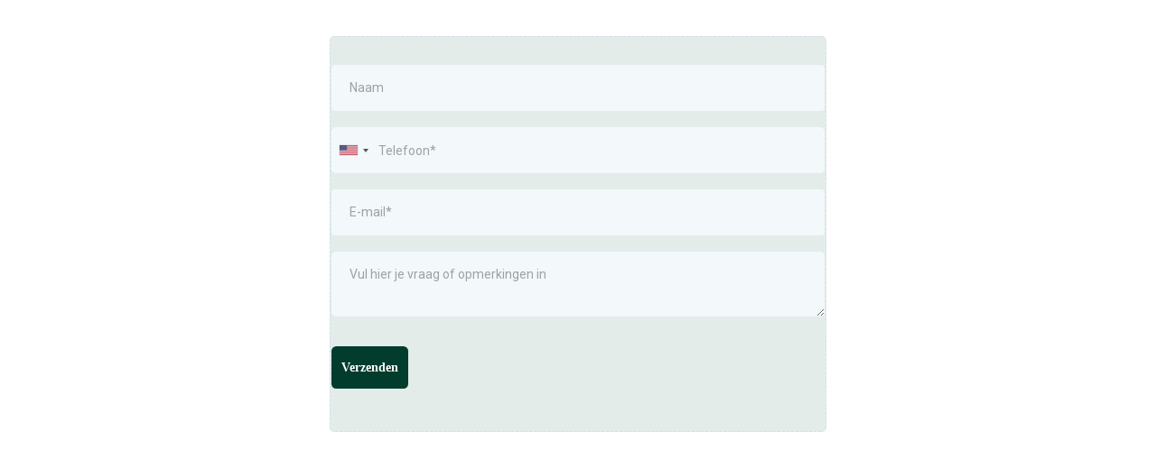

--- FILE ---
content_type: text/html; charset=utf-8
request_url: https://www.google.com/recaptcha/enterprise/anchor?ar=1&k=6LeDBFwpAAAAAJe8ux9-imrqZ2ueRsEtdiWoDDpX&co=aHR0cHM6Ly9saW5rLmRpZ2l0bWluZC5ubDo0NDM.&hl=en&v=N67nZn4AqZkNcbeMu4prBgzg&size=invisible&anchor-ms=20000&execute-ms=30000&cb=9bn6g04bd00g
body_size: 48567
content:
<!DOCTYPE HTML><html dir="ltr" lang="en"><head><meta http-equiv="Content-Type" content="text/html; charset=UTF-8">
<meta http-equiv="X-UA-Compatible" content="IE=edge">
<title>reCAPTCHA</title>
<style type="text/css">
/* cyrillic-ext */
@font-face {
  font-family: 'Roboto';
  font-style: normal;
  font-weight: 400;
  font-stretch: 100%;
  src: url(//fonts.gstatic.com/s/roboto/v48/KFO7CnqEu92Fr1ME7kSn66aGLdTylUAMa3GUBHMdazTgWw.woff2) format('woff2');
  unicode-range: U+0460-052F, U+1C80-1C8A, U+20B4, U+2DE0-2DFF, U+A640-A69F, U+FE2E-FE2F;
}
/* cyrillic */
@font-face {
  font-family: 'Roboto';
  font-style: normal;
  font-weight: 400;
  font-stretch: 100%;
  src: url(//fonts.gstatic.com/s/roboto/v48/KFO7CnqEu92Fr1ME7kSn66aGLdTylUAMa3iUBHMdazTgWw.woff2) format('woff2');
  unicode-range: U+0301, U+0400-045F, U+0490-0491, U+04B0-04B1, U+2116;
}
/* greek-ext */
@font-face {
  font-family: 'Roboto';
  font-style: normal;
  font-weight: 400;
  font-stretch: 100%;
  src: url(//fonts.gstatic.com/s/roboto/v48/KFO7CnqEu92Fr1ME7kSn66aGLdTylUAMa3CUBHMdazTgWw.woff2) format('woff2');
  unicode-range: U+1F00-1FFF;
}
/* greek */
@font-face {
  font-family: 'Roboto';
  font-style: normal;
  font-weight: 400;
  font-stretch: 100%;
  src: url(//fonts.gstatic.com/s/roboto/v48/KFO7CnqEu92Fr1ME7kSn66aGLdTylUAMa3-UBHMdazTgWw.woff2) format('woff2');
  unicode-range: U+0370-0377, U+037A-037F, U+0384-038A, U+038C, U+038E-03A1, U+03A3-03FF;
}
/* math */
@font-face {
  font-family: 'Roboto';
  font-style: normal;
  font-weight: 400;
  font-stretch: 100%;
  src: url(//fonts.gstatic.com/s/roboto/v48/KFO7CnqEu92Fr1ME7kSn66aGLdTylUAMawCUBHMdazTgWw.woff2) format('woff2');
  unicode-range: U+0302-0303, U+0305, U+0307-0308, U+0310, U+0312, U+0315, U+031A, U+0326-0327, U+032C, U+032F-0330, U+0332-0333, U+0338, U+033A, U+0346, U+034D, U+0391-03A1, U+03A3-03A9, U+03B1-03C9, U+03D1, U+03D5-03D6, U+03F0-03F1, U+03F4-03F5, U+2016-2017, U+2034-2038, U+203C, U+2040, U+2043, U+2047, U+2050, U+2057, U+205F, U+2070-2071, U+2074-208E, U+2090-209C, U+20D0-20DC, U+20E1, U+20E5-20EF, U+2100-2112, U+2114-2115, U+2117-2121, U+2123-214F, U+2190, U+2192, U+2194-21AE, U+21B0-21E5, U+21F1-21F2, U+21F4-2211, U+2213-2214, U+2216-22FF, U+2308-230B, U+2310, U+2319, U+231C-2321, U+2336-237A, U+237C, U+2395, U+239B-23B7, U+23D0, U+23DC-23E1, U+2474-2475, U+25AF, U+25B3, U+25B7, U+25BD, U+25C1, U+25CA, U+25CC, U+25FB, U+266D-266F, U+27C0-27FF, U+2900-2AFF, U+2B0E-2B11, U+2B30-2B4C, U+2BFE, U+3030, U+FF5B, U+FF5D, U+1D400-1D7FF, U+1EE00-1EEFF;
}
/* symbols */
@font-face {
  font-family: 'Roboto';
  font-style: normal;
  font-weight: 400;
  font-stretch: 100%;
  src: url(//fonts.gstatic.com/s/roboto/v48/KFO7CnqEu92Fr1ME7kSn66aGLdTylUAMaxKUBHMdazTgWw.woff2) format('woff2');
  unicode-range: U+0001-000C, U+000E-001F, U+007F-009F, U+20DD-20E0, U+20E2-20E4, U+2150-218F, U+2190, U+2192, U+2194-2199, U+21AF, U+21E6-21F0, U+21F3, U+2218-2219, U+2299, U+22C4-22C6, U+2300-243F, U+2440-244A, U+2460-24FF, U+25A0-27BF, U+2800-28FF, U+2921-2922, U+2981, U+29BF, U+29EB, U+2B00-2BFF, U+4DC0-4DFF, U+FFF9-FFFB, U+10140-1018E, U+10190-1019C, U+101A0, U+101D0-101FD, U+102E0-102FB, U+10E60-10E7E, U+1D2C0-1D2D3, U+1D2E0-1D37F, U+1F000-1F0FF, U+1F100-1F1AD, U+1F1E6-1F1FF, U+1F30D-1F30F, U+1F315, U+1F31C, U+1F31E, U+1F320-1F32C, U+1F336, U+1F378, U+1F37D, U+1F382, U+1F393-1F39F, U+1F3A7-1F3A8, U+1F3AC-1F3AF, U+1F3C2, U+1F3C4-1F3C6, U+1F3CA-1F3CE, U+1F3D4-1F3E0, U+1F3ED, U+1F3F1-1F3F3, U+1F3F5-1F3F7, U+1F408, U+1F415, U+1F41F, U+1F426, U+1F43F, U+1F441-1F442, U+1F444, U+1F446-1F449, U+1F44C-1F44E, U+1F453, U+1F46A, U+1F47D, U+1F4A3, U+1F4B0, U+1F4B3, U+1F4B9, U+1F4BB, U+1F4BF, U+1F4C8-1F4CB, U+1F4D6, U+1F4DA, U+1F4DF, U+1F4E3-1F4E6, U+1F4EA-1F4ED, U+1F4F7, U+1F4F9-1F4FB, U+1F4FD-1F4FE, U+1F503, U+1F507-1F50B, U+1F50D, U+1F512-1F513, U+1F53E-1F54A, U+1F54F-1F5FA, U+1F610, U+1F650-1F67F, U+1F687, U+1F68D, U+1F691, U+1F694, U+1F698, U+1F6AD, U+1F6B2, U+1F6B9-1F6BA, U+1F6BC, U+1F6C6-1F6CF, U+1F6D3-1F6D7, U+1F6E0-1F6EA, U+1F6F0-1F6F3, U+1F6F7-1F6FC, U+1F700-1F7FF, U+1F800-1F80B, U+1F810-1F847, U+1F850-1F859, U+1F860-1F887, U+1F890-1F8AD, U+1F8B0-1F8BB, U+1F8C0-1F8C1, U+1F900-1F90B, U+1F93B, U+1F946, U+1F984, U+1F996, U+1F9E9, U+1FA00-1FA6F, U+1FA70-1FA7C, U+1FA80-1FA89, U+1FA8F-1FAC6, U+1FACE-1FADC, U+1FADF-1FAE9, U+1FAF0-1FAF8, U+1FB00-1FBFF;
}
/* vietnamese */
@font-face {
  font-family: 'Roboto';
  font-style: normal;
  font-weight: 400;
  font-stretch: 100%;
  src: url(//fonts.gstatic.com/s/roboto/v48/KFO7CnqEu92Fr1ME7kSn66aGLdTylUAMa3OUBHMdazTgWw.woff2) format('woff2');
  unicode-range: U+0102-0103, U+0110-0111, U+0128-0129, U+0168-0169, U+01A0-01A1, U+01AF-01B0, U+0300-0301, U+0303-0304, U+0308-0309, U+0323, U+0329, U+1EA0-1EF9, U+20AB;
}
/* latin-ext */
@font-face {
  font-family: 'Roboto';
  font-style: normal;
  font-weight: 400;
  font-stretch: 100%;
  src: url(//fonts.gstatic.com/s/roboto/v48/KFO7CnqEu92Fr1ME7kSn66aGLdTylUAMa3KUBHMdazTgWw.woff2) format('woff2');
  unicode-range: U+0100-02BA, U+02BD-02C5, U+02C7-02CC, U+02CE-02D7, U+02DD-02FF, U+0304, U+0308, U+0329, U+1D00-1DBF, U+1E00-1E9F, U+1EF2-1EFF, U+2020, U+20A0-20AB, U+20AD-20C0, U+2113, U+2C60-2C7F, U+A720-A7FF;
}
/* latin */
@font-face {
  font-family: 'Roboto';
  font-style: normal;
  font-weight: 400;
  font-stretch: 100%;
  src: url(//fonts.gstatic.com/s/roboto/v48/KFO7CnqEu92Fr1ME7kSn66aGLdTylUAMa3yUBHMdazQ.woff2) format('woff2');
  unicode-range: U+0000-00FF, U+0131, U+0152-0153, U+02BB-02BC, U+02C6, U+02DA, U+02DC, U+0304, U+0308, U+0329, U+2000-206F, U+20AC, U+2122, U+2191, U+2193, U+2212, U+2215, U+FEFF, U+FFFD;
}
/* cyrillic-ext */
@font-face {
  font-family: 'Roboto';
  font-style: normal;
  font-weight: 500;
  font-stretch: 100%;
  src: url(//fonts.gstatic.com/s/roboto/v48/KFO7CnqEu92Fr1ME7kSn66aGLdTylUAMa3GUBHMdazTgWw.woff2) format('woff2');
  unicode-range: U+0460-052F, U+1C80-1C8A, U+20B4, U+2DE0-2DFF, U+A640-A69F, U+FE2E-FE2F;
}
/* cyrillic */
@font-face {
  font-family: 'Roboto';
  font-style: normal;
  font-weight: 500;
  font-stretch: 100%;
  src: url(//fonts.gstatic.com/s/roboto/v48/KFO7CnqEu92Fr1ME7kSn66aGLdTylUAMa3iUBHMdazTgWw.woff2) format('woff2');
  unicode-range: U+0301, U+0400-045F, U+0490-0491, U+04B0-04B1, U+2116;
}
/* greek-ext */
@font-face {
  font-family: 'Roboto';
  font-style: normal;
  font-weight: 500;
  font-stretch: 100%;
  src: url(//fonts.gstatic.com/s/roboto/v48/KFO7CnqEu92Fr1ME7kSn66aGLdTylUAMa3CUBHMdazTgWw.woff2) format('woff2');
  unicode-range: U+1F00-1FFF;
}
/* greek */
@font-face {
  font-family: 'Roboto';
  font-style: normal;
  font-weight: 500;
  font-stretch: 100%;
  src: url(//fonts.gstatic.com/s/roboto/v48/KFO7CnqEu92Fr1ME7kSn66aGLdTylUAMa3-UBHMdazTgWw.woff2) format('woff2');
  unicode-range: U+0370-0377, U+037A-037F, U+0384-038A, U+038C, U+038E-03A1, U+03A3-03FF;
}
/* math */
@font-face {
  font-family: 'Roboto';
  font-style: normal;
  font-weight: 500;
  font-stretch: 100%;
  src: url(//fonts.gstatic.com/s/roboto/v48/KFO7CnqEu92Fr1ME7kSn66aGLdTylUAMawCUBHMdazTgWw.woff2) format('woff2');
  unicode-range: U+0302-0303, U+0305, U+0307-0308, U+0310, U+0312, U+0315, U+031A, U+0326-0327, U+032C, U+032F-0330, U+0332-0333, U+0338, U+033A, U+0346, U+034D, U+0391-03A1, U+03A3-03A9, U+03B1-03C9, U+03D1, U+03D5-03D6, U+03F0-03F1, U+03F4-03F5, U+2016-2017, U+2034-2038, U+203C, U+2040, U+2043, U+2047, U+2050, U+2057, U+205F, U+2070-2071, U+2074-208E, U+2090-209C, U+20D0-20DC, U+20E1, U+20E5-20EF, U+2100-2112, U+2114-2115, U+2117-2121, U+2123-214F, U+2190, U+2192, U+2194-21AE, U+21B0-21E5, U+21F1-21F2, U+21F4-2211, U+2213-2214, U+2216-22FF, U+2308-230B, U+2310, U+2319, U+231C-2321, U+2336-237A, U+237C, U+2395, U+239B-23B7, U+23D0, U+23DC-23E1, U+2474-2475, U+25AF, U+25B3, U+25B7, U+25BD, U+25C1, U+25CA, U+25CC, U+25FB, U+266D-266F, U+27C0-27FF, U+2900-2AFF, U+2B0E-2B11, U+2B30-2B4C, U+2BFE, U+3030, U+FF5B, U+FF5D, U+1D400-1D7FF, U+1EE00-1EEFF;
}
/* symbols */
@font-face {
  font-family: 'Roboto';
  font-style: normal;
  font-weight: 500;
  font-stretch: 100%;
  src: url(//fonts.gstatic.com/s/roboto/v48/KFO7CnqEu92Fr1ME7kSn66aGLdTylUAMaxKUBHMdazTgWw.woff2) format('woff2');
  unicode-range: U+0001-000C, U+000E-001F, U+007F-009F, U+20DD-20E0, U+20E2-20E4, U+2150-218F, U+2190, U+2192, U+2194-2199, U+21AF, U+21E6-21F0, U+21F3, U+2218-2219, U+2299, U+22C4-22C6, U+2300-243F, U+2440-244A, U+2460-24FF, U+25A0-27BF, U+2800-28FF, U+2921-2922, U+2981, U+29BF, U+29EB, U+2B00-2BFF, U+4DC0-4DFF, U+FFF9-FFFB, U+10140-1018E, U+10190-1019C, U+101A0, U+101D0-101FD, U+102E0-102FB, U+10E60-10E7E, U+1D2C0-1D2D3, U+1D2E0-1D37F, U+1F000-1F0FF, U+1F100-1F1AD, U+1F1E6-1F1FF, U+1F30D-1F30F, U+1F315, U+1F31C, U+1F31E, U+1F320-1F32C, U+1F336, U+1F378, U+1F37D, U+1F382, U+1F393-1F39F, U+1F3A7-1F3A8, U+1F3AC-1F3AF, U+1F3C2, U+1F3C4-1F3C6, U+1F3CA-1F3CE, U+1F3D4-1F3E0, U+1F3ED, U+1F3F1-1F3F3, U+1F3F5-1F3F7, U+1F408, U+1F415, U+1F41F, U+1F426, U+1F43F, U+1F441-1F442, U+1F444, U+1F446-1F449, U+1F44C-1F44E, U+1F453, U+1F46A, U+1F47D, U+1F4A3, U+1F4B0, U+1F4B3, U+1F4B9, U+1F4BB, U+1F4BF, U+1F4C8-1F4CB, U+1F4D6, U+1F4DA, U+1F4DF, U+1F4E3-1F4E6, U+1F4EA-1F4ED, U+1F4F7, U+1F4F9-1F4FB, U+1F4FD-1F4FE, U+1F503, U+1F507-1F50B, U+1F50D, U+1F512-1F513, U+1F53E-1F54A, U+1F54F-1F5FA, U+1F610, U+1F650-1F67F, U+1F687, U+1F68D, U+1F691, U+1F694, U+1F698, U+1F6AD, U+1F6B2, U+1F6B9-1F6BA, U+1F6BC, U+1F6C6-1F6CF, U+1F6D3-1F6D7, U+1F6E0-1F6EA, U+1F6F0-1F6F3, U+1F6F7-1F6FC, U+1F700-1F7FF, U+1F800-1F80B, U+1F810-1F847, U+1F850-1F859, U+1F860-1F887, U+1F890-1F8AD, U+1F8B0-1F8BB, U+1F8C0-1F8C1, U+1F900-1F90B, U+1F93B, U+1F946, U+1F984, U+1F996, U+1F9E9, U+1FA00-1FA6F, U+1FA70-1FA7C, U+1FA80-1FA89, U+1FA8F-1FAC6, U+1FACE-1FADC, U+1FADF-1FAE9, U+1FAF0-1FAF8, U+1FB00-1FBFF;
}
/* vietnamese */
@font-face {
  font-family: 'Roboto';
  font-style: normal;
  font-weight: 500;
  font-stretch: 100%;
  src: url(//fonts.gstatic.com/s/roboto/v48/KFO7CnqEu92Fr1ME7kSn66aGLdTylUAMa3OUBHMdazTgWw.woff2) format('woff2');
  unicode-range: U+0102-0103, U+0110-0111, U+0128-0129, U+0168-0169, U+01A0-01A1, U+01AF-01B0, U+0300-0301, U+0303-0304, U+0308-0309, U+0323, U+0329, U+1EA0-1EF9, U+20AB;
}
/* latin-ext */
@font-face {
  font-family: 'Roboto';
  font-style: normal;
  font-weight: 500;
  font-stretch: 100%;
  src: url(//fonts.gstatic.com/s/roboto/v48/KFO7CnqEu92Fr1ME7kSn66aGLdTylUAMa3KUBHMdazTgWw.woff2) format('woff2');
  unicode-range: U+0100-02BA, U+02BD-02C5, U+02C7-02CC, U+02CE-02D7, U+02DD-02FF, U+0304, U+0308, U+0329, U+1D00-1DBF, U+1E00-1E9F, U+1EF2-1EFF, U+2020, U+20A0-20AB, U+20AD-20C0, U+2113, U+2C60-2C7F, U+A720-A7FF;
}
/* latin */
@font-face {
  font-family: 'Roboto';
  font-style: normal;
  font-weight: 500;
  font-stretch: 100%;
  src: url(//fonts.gstatic.com/s/roboto/v48/KFO7CnqEu92Fr1ME7kSn66aGLdTylUAMa3yUBHMdazQ.woff2) format('woff2');
  unicode-range: U+0000-00FF, U+0131, U+0152-0153, U+02BB-02BC, U+02C6, U+02DA, U+02DC, U+0304, U+0308, U+0329, U+2000-206F, U+20AC, U+2122, U+2191, U+2193, U+2212, U+2215, U+FEFF, U+FFFD;
}
/* cyrillic-ext */
@font-face {
  font-family: 'Roboto';
  font-style: normal;
  font-weight: 900;
  font-stretch: 100%;
  src: url(//fonts.gstatic.com/s/roboto/v48/KFO7CnqEu92Fr1ME7kSn66aGLdTylUAMa3GUBHMdazTgWw.woff2) format('woff2');
  unicode-range: U+0460-052F, U+1C80-1C8A, U+20B4, U+2DE0-2DFF, U+A640-A69F, U+FE2E-FE2F;
}
/* cyrillic */
@font-face {
  font-family: 'Roboto';
  font-style: normal;
  font-weight: 900;
  font-stretch: 100%;
  src: url(//fonts.gstatic.com/s/roboto/v48/KFO7CnqEu92Fr1ME7kSn66aGLdTylUAMa3iUBHMdazTgWw.woff2) format('woff2');
  unicode-range: U+0301, U+0400-045F, U+0490-0491, U+04B0-04B1, U+2116;
}
/* greek-ext */
@font-face {
  font-family: 'Roboto';
  font-style: normal;
  font-weight: 900;
  font-stretch: 100%;
  src: url(//fonts.gstatic.com/s/roboto/v48/KFO7CnqEu92Fr1ME7kSn66aGLdTylUAMa3CUBHMdazTgWw.woff2) format('woff2');
  unicode-range: U+1F00-1FFF;
}
/* greek */
@font-face {
  font-family: 'Roboto';
  font-style: normal;
  font-weight: 900;
  font-stretch: 100%;
  src: url(//fonts.gstatic.com/s/roboto/v48/KFO7CnqEu92Fr1ME7kSn66aGLdTylUAMa3-UBHMdazTgWw.woff2) format('woff2');
  unicode-range: U+0370-0377, U+037A-037F, U+0384-038A, U+038C, U+038E-03A1, U+03A3-03FF;
}
/* math */
@font-face {
  font-family: 'Roboto';
  font-style: normal;
  font-weight: 900;
  font-stretch: 100%;
  src: url(//fonts.gstatic.com/s/roboto/v48/KFO7CnqEu92Fr1ME7kSn66aGLdTylUAMawCUBHMdazTgWw.woff2) format('woff2');
  unicode-range: U+0302-0303, U+0305, U+0307-0308, U+0310, U+0312, U+0315, U+031A, U+0326-0327, U+032C, U+032F-0330, U+0332-0333, U+0338, U+033A, U+0346, U+034D, U+0391-03A1, U+03A3-03A9, U+03B1-03C9, U+03D1, U+03D5-03D6, U+03F0-03F1, U+03F4-03F5, U+2016-2017, U+2034-2038, U+203C, U+2040, U+2043, U+2047, U+2050, U+2057, U+205F, U+2070-2071, U+2074-208E, U+2090-209C, U+20D0-20DC, U+20E1, U+20E5-20EF, U+2100-2112, U+2114-2115, U+2117-2121, U+2123-214F, U+2190, U+2192, U+2194-21AE, U+21B0-21E5, U+21F1-21F2, U+21F4-2211, U+2213-2214, U+2216-22FF, U+2308-230B, U+2310, U+2319, U+231C-2321, U+2336-237A, U+237C, U+2395, U+239B-23B7, U+23D0, U+23DC-23E1, U+2474-2475, U+25AF, U+25B3, U+25B7, U+25BD, U+25C1, U+25CA, U+25CC, U+25FB, U+266D-266F, U+27C0-27FF, U+2900-2AFF, U+2B0E-2B11, U+2B30-2B4C, U+2BFE, U+3030, U+FF5B, U+FF5D, U+1D400-1D7FF, U+1EE00-1EEFF;
}
/* symbols */
@font-face {
  font-family: 'Roboto';
  font-style: normal;
  font-weight: 900;
  font-stretch: 100%;
  src: url(//fonts.gstatic.com/s/roboto/v48/KFO7CnqEu92Fr1ME7kSn66aGLdTylUAMaxKUBHMdazTgWw.woff2) format('woff2');
  unicode-range: U+0001-000C, U+000E-001F, U+007F-009F, U+20DD-20E0, U+20E2-20E4, U+2150-218F, U+2190, U+2192, U+2194-2199, U+21AF, U+21E6-21F0, U+21F3, U+2218-2219, U+2299, U+22C4-22C6, U+2300-243F, U+2440-244A, U+2460-24FF, U+25A0-27BF, U+2800-28FF, U+2921-2922, U+2981, U+29BF, U+29EB, U+2B00-2BFF, U+4DC0-4DFF, U+FFF9-FFFB, U+10140-1018E, U+10190-1019C, U+101A0, U+101D0-101FD, U+102E0-102FB, U+10E60-10E7E, U+1D2C0-1D2D3, U+1D2E0-1D37F, U+1F000-1F0FF, U+1F100-1F1AD, U+1F1E6-1F1FF, U+1F30D-1F30F, U+1F315, U+1F31C, U+1F31E, U+1F320-1F32C, U+1F336, U+1F378, U+1F37D, U+1F382, U+1F393-1F39F, U+1F3A7-1F3A8, U+1F3AC-1F3AF, U+1F3C2, U+1F3C4-1F3C6, U+1F3CA-1F3CE, U+1F3D4-1F3E0, U+1F3ED, U+1F3F1-1F3F3, U+1F3F5-1F3F7, U+1F408, U+1F415, U+1F41F, U+1F426, U+1F43F, U+1F441-1F442, U+1F444, U+1F446-1F449, U+1F44C-1F44E, U+1F453, U+1F46A, U+1F47D, U+1F4A3, U+1F4B0, U+1F4B3, U+1F4B9, U+1F4BB, U+1F4BF, U+1F4C8-1F4CB, U+1F4D6, U+1F4DA, U+1F4DF, U+1F4E3-1F4E6, U+1F4EA-1F4ED, U+1F4F7, U+1F4F9-1F4FB, U+1F4FD-1F4FE, U+1F503, U+1F507-1F50B, U+1F50D, U+1F512-1F513, U+1F53E-1F54A, U+1F54F-1F5FA, U+1F610, U+1F650-1F67F, U+1F687, U+1F68D, U+1F691, U+1F694, U+1F698, U+1F6AD, U+1F6B2, U+1F6B9-1F6BA, U+1F6BC, U+1F6C6-1F6CF, U+1F6D3-1F6D7, U+1F6E0-1F6EA, U+1F6F0-1F6F3, U+1F6F7-1F6FC, U+1F700-1F7FF, U+1F800-1F80B, U+1F810-1F847, U+1F850-1F859, U+1F860-1F887, U+1F890-1F8AD, U+1F8B0-1F8BB, U+1F8C0-1F8C1, U+1F900-1F90B, U+1F93B, U+1F946, U+1F984, U+1F996, U+1F9E9, U+1FA00-1FA6F, U+1FA70-1FA7C, U+1FA80-1FA89, U+1FA8F-1FAC6, U+1FACE-1FADC, U+1FADF-1FAE9, U+1FAF0-1FAF8, U+1FB00-1FBFF;
}
/* vietnamese */
@font-face {
  font-family: 'Roboto';
  font-style: normal;
  font-weight: 900;
  font-stretch: 100%;
  src: url(//fonts.gstatic.com/s/roboto/v48/KFO7CnqEu92Fr1ME7kSn66aGLdTylUAMa3OUBHMdazTgWw.woff2) format('woff2');
  unicode-range: U+0102-0103, U+0110-0111, U+0128-0129, U+0168-0169, U+01A0-01A1, U+01AF-01B0, U+0300-0301, U+0303-0304, U+0308-0309, U+0323, U+0329, U+1EA0-1EF9, U+20AB;
}
/* latin-ext */
@font-face {
  font-family: 'Roboto';
  font-style: normal;
  font-weight: 900;
  font-stretch: 100%;
  src: url(//fonts.gstatic.com/s/roboto/v48/KFO7CnqEu92Fr1ME7kSn66aGLdTylUAMa3KUBHMdazTgWw.woff2) format('woff2');
  unicode-range: U+0100-02BA, U+02BD-02C5, U+02C7-02CC, U+02CE-02D7, U+02DD-02FF, U+0304, U+0308, U+0329, U+1D00-1DBF, U+1E00-1E9F, U+1EF2-1EFF, U+2020, U+20A0-20AB, U+20AD-20C0, U+2113, U+2C60-2C7F, U+A720-A7FF;
}
/* latin */
@font-face {
  font-family: 'Roboto';
  font-style: normal;
  font-weight: 900;
  font-stretch: 100%;
  src: url(//fonts.gstatic.com/s/roboto/v48/KFO7CnqEu92Fr1ME7kSn66aGLdTylUAMa3yUBHMdazQ.woff2) format('woff2');
  unicode-range: U+0000-00FF, U+0131, U+0152-0153, U+02BB-02BC, U+02C6, U+02DA, U+02DC, U+0304, U+0308, U+0329, U+2000-206F, U+20AC, U+2122, U+2191, U+2193, U+2212, U+2215, U+FEFF, U+FFFD;
}

</style>
<link rel="stylesheet" type="text/css" href="https://www.gstatic.com/recaptcha/releases/N67nZn4AqZkNcbeMu4prBgzg/styles__ltr.css">
<script nonce="N4ZQ8bNJqv8CNP4Mmka42A" type="text/javascript">window['__recaptcha_api'] = 'https://www.google.com/recaptcha/enterprise/';</script>
<script type="text/javascript" src="https://www.gstatic.com/recaptcha/releases/N67nZn4AqZkNcbeMu4prBgzg/recaptcha__en.js" nonce="N4ZQ8bNJqv8CNP4Mmka42A">
      
    </script></head>
<body><div id="rc-anchor-alert" class="rc-anchor-alert"></div>
<input type="hidden" id="recaptcha-token" value="[base64]">
<script type="text/javascript" nonce="N4ZQ8bNJqv8CNP4Mmka42A">
      recaptcha.anchor.Main.init("[\x22ainput\x22,[\x22bgdata\x22,\x22\x22,\[base64]/[base64]/[base64]/[base64]/[base64]/UltsKytdPUU6KEU8MjA0OD9SW2wrK109RT4+NnwxOTI6KChFJjY0NTEyKT09NTUyOTYmJk0rMTxjLmxlbmd0aCYmKGMuY2hhckNvZGVBdChNKzEpJjY0NTEyKT09NTYzMjA/[base64]/[base64]/[base64]/[base64]/[base64]/[base64]/[base64]\x22,\[base64]\\u003d\x22,\x22w5ZuMhVYLMKpDg/ClsObwqDDrXzCvxQAYH8IBcKyUMO2worDnzhWTnfCqMOrLsOFQE5OIRt9w5TCg1QDGWQYw47Di8O4w4dbwpjDlWQQei0Rw73DnREGwrHDvsOew4wIw5wEMHDCj8OIa8OGw58iOMKiw718cSHDqcOHYcOtfcOXYxnCrFfCngrDnnXCpMKqDMKWM8OBNk/DpTDDgSDDkcOOwrLCrsKDw7AgfcO9w75PDB/DoF3CsnvCgmXDqxU6TnHDkcOCw7TDs8KNwpHCv3NqRk7CnkNzbsKuw6bCocKmwpLCvAnDqgYfWHMiN31edknDjm7CvcKZwpLCt8KMFsOawo/[base64]/ZRBlwqnCkMOzwrRaZ8OkwqIPw5kJw7HCn8OjCCdIBEDCn8Ohw7XCkUzDkMOAUMK9L8OUQRLCjsKff8OXPcKFWQrDuhQ7eX3ChMOaO8Kew63DgsK2EsOiw5QAw5wmwqTDgwlVfw/DhUXCqjJ7AsOkecKAUcOOP8KQFMK+wrsKw6zDiybCnMO6XsOFwo3Cs23CgcObw6gQckQew5k/[base64]/CjWx7w5DCoXnDqEPCgMOhMMOTb0QOA37Dn8K/w68/CwDChMOlwqPDj8Kfw5ovPcK1woNGb8KwKsOSUsOOw77Du8KVF2rCvgFSDVgTwrM/[base64]/CsGMldcKBwonCnsOkZcOVTsOBcH/Dl8KEw7ECwp5awrhUa8ORw7t+w6LCssKaMcKJE3LCr8KpwprDvMOfW8OxMcOuw6gLwrAwZH0awpLDpsO0wpjCvhnDo8Klw4p/w6PDgT7CtC5HF8O9wrXDuhR5FkDCj3cmHsKQDsKdH8KjSVLDvU1mwpnClcOKIlbCjUEfRcOFe8K0wqAbYVPDmChSwq3CtRB2wrfDtj4hWMKETMONMFnCr8O8w7jDrH/DslsSKMOfw7fDpMO1KBjCrsK9fcOfw6gZT2rDq0Maw7jDsV8hw6RSwoFAwonCjMK/woLCnSkIwpPDrjokRMKjFDsMQ8OhK2BNwrozw58SBDPDuHfCrMOqw7BUwqbDvsO/w6Jgw4NJwqNwwovCv8OKVsOOGB5KMCPClcOUwrYrwqHCjsKWwqgjWzJFR0Mbw4hXdcO9w7Eue8KCazR5wp3Ct8O5woXDo05jw7o7wqzClwzDkAV8JsKKwrDDiMKewpx6Mx/DkgDDmcKXwrQ9wrl/w4VMwpl4wrt8fQLCkQVdXh8kKMKJHV/Cj8OLDUTDvHUdZClqwoQOw5fCpzcpw68BRDnDqHZ/w4nCng5gw63CikTDvzoVKMKzw6jDu10fwpbDqW1hw5NHJ8K/D8KnKcK4HMKbacKzOXh+w59sw6XDgS06EzI8w6fCrMK7EBBcwq/Dj28YwqsZw5PCl2nClybCrgrDpcOmTMKDw59OwpEew5QFI8OowoXCoUklfMKHYDjDlkvDlcOPch7DrgpweltgecKtcyYBw5QGwqLDjk1XwqHDkcKww4jDgAdiCcOiwrjDkcOXwrt3woMCAk4wcQbChDzDuiPDh03Cr8OePcOywp/DvwrChXsdw78eL8KWH3jCmsKMw5jCk8KnE8KxcDZLwp1/wqo1w6VEwr8PY8KRITsVDTZDXsOYPUjCrMK7w457wpXDnyJGw6oKwokDwrlQflFtEWkMAsOCVibCuFrDhcOOd2VZwpXDu8ODw5Yjwo7DmmcVbyITw5nCvcKxOMOcAMKmw4ZpaU/CjC7CtEJfwolcKcKmw57DlMKfA8KEaFHDocOrasOpCcKOHWLCkcO/w4rCti7DjydfwogoVMK9wqgOw4/CuMONLzLCqsOMwrUVPzRKw48RQitiw6hJS8KEwrbDtcO8QU4dKSzDr8Kow7zDoFPCmMO7UsKCCG/[base64]/RDvCh1BxCmhOw4NDb8Otf8K9w4YIw6NfKMKWdiluwr5ewr7Dk8K8ejd9w4DCvsKmwqHDn8OyDUTDsFRqw5LDjDMCfMObPVkfcGPDuw7CljV4w5M5OXo0wpYiYcOnbRFDw7PDlizDl8KRw41RwovDscOFwoDCmhMgH8KYwrHChcKiYsKcdifCjRbDr3/DtMOIVsOww6UCw6rDiREPw6lGwqrCrzotw5zDqWXDu8OTwqnCsMKQLsKvQVlww6HDgmAiCcKawpwKwqsDw65+GSgHbMKbw7h/PAx+w7Jpw4zDolpoe8KsVRkVHFzCmlrDrh9zwqVjw6rDssOrPcKkUHdCWsOrJsO+wpoLwrdHOjjDljlTFMKzbVjCpx7DpsOFwrYYCMKddcOYw4Fmwr1pw6TDgAtaw5oJwrR5a8OGCVUXw6DCusK/Dy7Dr8OTw5dSwrZ0wogHSgDDskjCuS7DkF4oPQN8TcK8IcKvw4kQCznCicKow4nCssK2TQnCijLDlMKzHsKVNwTDmMK7wp4Aw41mw7bDv1Q4wqTCowzCvcKvwrFJGhlIwq4gwqPDlsOMfCXDphfCn8KZVMOqb0VVw7DDvhHDkGgbBcOjw45XGcOfYlw/wrMkf8OhT8KMesOBV0sVwp40woXDusO7wpzDrcOawrdKwqPDlMKQTcO9TMOlAGXCtErDnkPCsy59woHDjsOMw6oawrfCv8OYMcOrwqxsw6fDlMKiw73DssKvwrbDhw3CvATDnEVEDsOYLsOGdQd/woFUwopDw7HDoMO8JljDrHFGMcKLHzzDthsSLsOewprCnMOJwrnCjcKZI2zDosKzw6kkw5TCgXTDs2wVwqHDqVYcwo/CucOlRsK5woTDicKQKRM/wp3CpF0iKsO8wq0QXMOow7gycCh5BMOxc8K9F0jDvj4qwo8KwpDCocKOwokPVsOiwp3Cg8OfwozDinDDpmtNwpTClMK6wobDiMOFQsKqwoI/XUxvcMO6w4HDojg/[base64]/w4R8FMONwrpcw6TDlDsDHRkIZlVHw41cc8Kww4xIw4bDocOxwrUmw5vDpWLCisKrwq/[base64]/DjRUkdXVmL8Kkw69VN8O/woLDn8OeOMKrw5/DiXhqAsOEbsKWTVzDlio+wqhGw7rCo0ZdTVtmw4vCvVkiwr5dJcOtH8O8FTgHHRREwpzDunZHwp/Dpk/CsUfCo8KLVHfCgHEGE8OXwrFcw7sqO8OVCmAtUcOyTcKCw5NQw5c5HQtKVsO8w6vCksONEMKZIxHCu8KwI8KOwrnDucOuw5Q4w7PDiMOkwoJqFRIRwqjDmMO1bWnDrcOEYcOlwqVufMOQTGt1QjjCgcKbc8KUwp/CuMOxZn3CrQzDimvChzJxBcOsTcOBwp/[base64]/Dq8OXNcO0IEHCtcKnCgbDpn92WDfCoirDjlE+YcOaKsK4wqPDjsKHa8Kyw7gDw4gAak0XwpQzw7DCn8OtWsKjw7YhwqQdB8KewoPCr8OFwpshEcKEw4towrPCgh/CrsKsw5PDhsKnw4JBacKZf8KPw7XDgQfCjcOtwrcUGVZSUUDDqsO+XFoBFsKqY1DChMOpwrzDlRkuw53DmATCm1fCnxVpBMKXwrXCnn9zw4/[base64]/ClWRwNMK4wrtjSnbDssO0woHDtcOkw7DCsMKwc8O/CMKGfcOMRsOow61+QMKiczIswpfDsE7DssKxZ8O9w7AiPMOKacOfw55iw447woPCu8K1VH7DqSTDlTw2wrbDkHfCiMO5TcOsw7EOcMKUKTFPw7w5VsOmVxI2X2duwpPCrMOxw4zCgCMoBMOBwrF3LhfDlkELAMKdY8KKwp9Gw6VCw7NgworDicKJBsOZDsK5w4rDi3/DlV4Yw6DDu8KzK8O6FcO/[base64]/w7LCrsKEWjE2w41Kw492e3AhwrDDhRDChsKxNEzCnjPCjUnCssKBH1sJNHARwqPCrMOsOMKRwp3ClMKkAcO7ZsOiaznCsMOBGHrCvsOSFQ12wrc3ZTMRwrl+w5YdB8O/wo4zw4vClcONwrwgEFTCikVsDEPDo1XDucKSw6HDk8OTDMK6wrXDt2V0w5JUG8KFw4dpSmTCucKGa8KSwrciwqZ7W2gKMsOGw4PDpsO3SMKhYMO5w6/CqRYGw43CvMKkF8K4BTnDt2UuwqbDmcKgw7fDpcKKw74/B8Ozw7lGNsO6EwM+wqnDiXYmUkJ9ZRHDsBfDnjhtIwrDq8OqwqRjSsK6ezsSwpQ3RcOgwoolw5PCgj1DYMKtwpp4csOiwo8tfk5Hw6w/woQ4wpbDm8Klw4/Dm3pxw4oBw5HDlQw2Q8O5wqlde8K/[base64]/w7TDlsK8LX07QzXCgDtBQsKKVSbDlsKRwr/CggnCo8OYw4LCscKLwoU0TMKwdcK/DcOvwrrDoU1pwoUEwq7CqmYlM8KFbcKQSjfCv1MkOMKdwoHCnMO7CR4BI0TDtU7CoX7Con80LcKje8O4W3DCs3nDpBHDoH7DjsOaVMOcwqLCjcKnwqVpJR3DksOdLMOuwoHCocOtBcKiSSNsVRPDqMOdQMKsWHgWw49bw5/CsDQ4w63DqsKrwpUcw7QqSFAuDg9gw4Aywo/[base64]/CmU8ZWTdMw6DDg3fCujtIL3tfw4PDvDluUzJHPcKGcMOjCBzDmsKIZsONw5cLXltZwrLCm8O7IMKGBCFUFcOOw6rCoC/CvVVlwr/DmMOXwp/DtsOBw5/CvsKJwowlw5PCt8KcIMKKwqXCliVQwogtd07CgsKLwqnDjsKPAsOOegrDi8O8dznDpULDgsKzw7MxX8Oaw6PCgWfClcK+NgxRCMOJdsORwqzCqMK8wpUQw6nDo1Aew5LDj8K5w79cBMOpUsKzTE/[base64]/w5/Cjy9YfsOYJcKCw5d7w50CRyzDisOgwqbDjRVpw7nChmIZw6XClE0Mw6LDpWZQwpU+G2/CtWLDg8OCwrzChsKawpxvw7XCv8KJel3DscKpdcKiwppkwqgew4PClz5Wwr0FwpLDlglNw6LDnMOtwqNjYgjDr2Ipw6/Cj2HDtV7CrsONMMK8dsKpwr3ClMKowqjCpMKMG8K+wrfCqMOsw4tlwqUEWAoIEW84S8KXQmPDhcO8WcKuw7onBAF5woBMJMK/GMKbRcKuw5VywqVWAMOwwp9eOMOEw7d/w5V3ZcKmQcO4KMKxFiJcwpXCtFzDhMKVwrbDmcKgBMK3CEYuBU8YZEdNwoskHHHDo8OdwrksIxMjw7YMeRvCsMOKw57DplvClcO+IcOUPsOfw5RBa8OWCSEwcg4UCTrCgjrDrMKWJ8Ksw4bCscK7DznCo8KjYxrDsMKICz4gGsKue8O/wqDCpzfDpMKrw7vDl8OjworCqVNAKjEKwpQnXBjDiMKDw7AZw6IIw6sYwpnDg8KmKCEEwqRRw5LCtnrDqsOSM8OPIsOZwqbDmcKqNV03wqMRRFYNPsKMwp/Cl1XDkcKywo8lSMKnJxAjw4rDkkbDvy3Cin/CiMK7wrpOScOowoDCnsKya8KqwpxEwqzCkGLDoMOrfcKlw411wphETmQbwpzCjMKFRGVpwoNOwpTCiXtZw7QKCh0vw74sw7nDpcOFJWwxWgLDncOxwqRyA8Kww5fDjsOON8OgfMKUEsOrJ3DCiMOowpLDmcOGASwmVWfCjE5uwrPCqC/[base64]/[base64]/BWXCmMO/w45ewojCmMOVw5QmHVvDv0vCpUtVw4Eyw7MuNCZ4w4ZYJxjDpyE0w6HDusK/WhpWwq05w5gjwoHDsR/DmGbCisOGw7vDvcKmNi95U8K/[base64]/[base64]/CnsKLZX7CmGXDg0RBb8KIw6gew6rCncKWEzVLBzE0AcOuwo3DvcKWwoTDgmxOw4doV1/CnMOnH17DqMK3wr4MIMOmwq/CjjUIZsKBGX3DjS7Ck8K4VTNMw7N5QWvDqwQRwoXCrlrCpkFGwoBiw7XDoHIgCsOmVsKswoonwqMZwow1woDDscKlwoDCpRTDmMOeew/DjcOsFMKKaUnCsU8iwo1EB8Kkw6DCksOHwqphwp90woMKXxrDr2TCqCs1w5bDjcOjQMOOBFcXwr49wpHCgsKWwrTDmcKMwr/[base64]/CiivCkFlaw7UecnPCn8OHI8KndcO0RsOJWsKlwpsUfgXCixTDv8OaAMKqw5PCiBXCnko+wr/CiMORwpvCr8KAPC/[base64]/TcOvw6HDoMKlw4HClcK5AsOdHMKfw53DgsO3w5bCvArCrR8Sw5XDhATCjH8Yw6rCrhEEw4rDoEZvwofCpEXDoS7DocKoAMOSOsOma8K7w4M9wofDrXjCusOsw7Ynw6AGGC8swrR5Pit1w748w4pbw5Fpw63Cn8OPScO1wo/DhsKkHMOmYX4uO8KuAQ3Dt3bDjhrCh8KRLsOAP8Ocw4o+w4TCqnbCoMOQwqfDs8OufmJMwoomw6XDnsKTw7FjPW8mR8KtKQ/CtcOYQVbDmsO4csOjZE3DpWwuHcOFwqnCqgDDkMK3amwcwp4GwrU1wpBKKUo5wpB2w7rDqm5lBcOORsOPwrpFVWkbA27Coic7wrjDlj7DnMKTS0HDtsKQB8K4w5LDo8ONKMO+NsOhNlHCmsOFMg1Yw7owRcKuFsKvwp/[base64]/w60wcFjDoBk9wr/Dm8KYw4rCgcKnwqNvQHlCCmknXUfCmMKrQQZewo/CrgfCiEkCwqEowqACw5DDtsORwrQJw7jDhMK7wozCv03Djx/DrmtqwodTYGbDp8OBwpXCtMOAw4fDmMOkf8K5LMKCw6XChR7Ct8KowpNTw7vCsHdIwoPDksKXNQMqwpTCjBfDsyfCucOzwrLCoX0dwq5QwrbCmcOcK8KMN8KLe2dOIwkxScK3wro0w48DV241QcOBNlkgfxjCpxNuV8OkBAEuQsKCMnHDm1LCu2F/w6pmw5LCkcONw71BwofDgRY4DDlMwr/CuMOIw6zCil/Do3nDjsOywotew6PChixxwqPDpiPDiMKjwpjDvW0Gw54Fw6Z3w47DsHTDmEzDk3DDhMKHdhXDhMKHwqHDu0APwrQUOcKPwrhSOMOIdMOvw6bCgMOAAAPDjMKFw7Biw7JEw5rCtCZFTiTDksO+w43DhTJJUMKRwqjCj8KdP2/CpMOnw6EIWcO8w58qDcK2w5MyC8KuChbDp8K0ecO3NGXCvEA5w7V2WEfCvsKUwpfDo8O4wonDoMOwRE0XwqDDm8KswrsXFGDDlMOCeEzDmsOIbBPDn8KYw5tXesKHRMOXwo9lZizDkMKZw7TDkBXCu8Kkw4fCqlzDvMK/wqMPbgRcDlV1wq3Dj8OWODTDsl9EdsOaw7Fnw7ULw7lAN2bCoMOIA3LCmcKjF8K8w4vDnTdSw6HCgV9Lwrltw4DCnhbCncO/[base64]/CpcOAwqYbIsObQSzClVkTwqLCmcOjf2DDtRUFw6lTK3lnUV/Dl8OqShZQw4Izw4J7TCJKd2kqw63DhsK5wpJzwqAcKjMhfMKbBxQ2EcOpwp3Ck8KNXcOpY8Oaw7TCp8KNCMOjBsKGw6dNwrF6wqLCu8KxwrUnwqA5w63DocKscMKaR8KOBBTDoMKOwrMfEmPDtsOIAXPDvj7DnW3CvC0EcD/CsgHDg21gO0hqFsOqQcOtw7dbJkPCngN5KcKyRjZHwq0Kw6nDtsK/L8K+wrfCjMObw71nwrtLNcKaIkHDmMOqdMOUw4TDqSzCjcOzwp09B8OyFxfDksOvJEZhE8Otw5TCmALDmMORAUEgwqrDu2jCssOQwqHDpcOoIy3DiMK3w6HCpF7Ckmcvwr/DmcKSwqI7w7MUwoPCocKlwr7DklrDmMKKwpzDn29ewpNmw6QtwpnDkcKFXMK5w7MwZsO8ccK0Tj/Cu8KTw64vw5XClHnCpCsyVDjCphhawozDi04gcSHCtxbClcO1FsKPwr0cTQzDucKWaWA/w5TDvMOyw57ClsOnI8OMwqcfBlnDq8KOdnEAwqnDmUjClsOgw5DDnUrDoVfCscKXDlM1PcK7w5YgMRfDqMO7w658ElDCuMOvSsKGEV00LsKMLx49SMKLU8KqAWY0NMKYw4/DiMK/McO7bSxawqXDhhxQwoDCghrDncKEwoFrJHXCm8KAEcKsL8OTScKxByVPw5Row73CtSTDtsO/EXTCisKfwo7DnsOsBsKuEEUbFcKAwqTDvwggWFENwp7DrcK+OsOJKXZ7BMORwp3DnMKKw6F/w5HDqMKZIizDnGZJfSolJMOOw7FTwpHDoEXDrMKTCMOZeMOIRlJfwrdGbTl7XmMKwqAHw7/DnMKKJsKDw4zDoB/CjcKYBMO0w4lxw6Mow6IRL21eZx/[base64]/Ct8KZGMKhw6vCiE0HeATDtXzDnT/Dk8OGwpcKwpEQwrMZJcKpwpBEw6BnMwjDlsO1wrnDu8K9woHCkcOlw7bDjGLCosOzwpRdw682w7vDq03CrDHCsycLW8Ozw6Bxw6LDthvDp3DCsRYlb2TDtVjCqVwuw5cYfWTCsMOTw5fDicOgw79PGcOjb8OMBsOeesKXwpRlw5gZIMKIwpkJwr/CrWUWK8OTfMO1GMKpUEzChcKaDDXCmcKDwoHCqXzChH09XcOswozCgCwAaw1xwqDClsO/woE8w6gGwpjCtgUcw7/DpsO3wq4yOnbDtcKuJxIpHWPDo8Kuw7AKwqlZHMKVSUDCoUh8b8Kqw6XDjW9ZJF0mw4PCuDNIwqkCwobCt2jDu0dDBMKDSHLDmsKuw7MTWCfDnhfCgTJGwp3DusKOUcOnw499w6jCqsKXBGgARcORwqzCmsKic8OJSxfDl1UXRMKsw6HCnhZvw7EmwrkvVW/[base64]/[base64]/DuMOYw6B5DsKjw7bDiXx4wrbDksOcQcKswoc1acOTbsK4GcOOZMORw47DvkvDpsK9MsOHWAfCrR7Dm1Z1wph4w4PDk2nCp3PCucK8UMOwTQbDpcO3B8KlUcOcPSfCnsO/w6bDt1dOGMOCHsK5w4bDmTzDj8OnwpDCj8KcdsKQw4nCtsOqw6DDsg4tJ8KlbMOgMTYMTsOMfj/DtRbDmMKGYMK5ScKswrzCoMO/IW7CusOgwrTDhAVjwq7Cq2gXE8OYfwUcw47DsA/CosK0wr/CmsK5w64ELMKYwo3Cp8KoSMOgwq00w5jDncKMwofDgMKaTzhmwrV2UynDqHzCmyvChADCqx3DrsOkbVUuw6PCom3Dg3kqagbCp8OmCsO4wpjClsK7GMO5wrfDocOtw7B2cFEWZEg+bSAyw7/[base64]/[base64]/DinTDhw7Cq3fDjDkywqw7w5YlbMOawrsyBQ1/wrjDjh3DrsOLO8KvPnXDhsKDw7HDpToLwro4Y8Oww70twoFcLsK3QsOFwpRUOzcFOsOUw5pFT8KvwoDCpMOSU8K+McOWwqXCmkUGHSAuw6t/SFjDsyrDkm5Ow5bDnXlMXsO7w7/[base64]/OMKLait5Xm5YYsOHD8OiU8KOw5RZDjZrwofCqcOWC8OWB8O7wo/[base64]/[base64]/[base64]/[base64]/[base64]/DqyXCl3wxw5Nxw4bCtR3DgjVIEsOtHnHDlsKzNwjDtQBiIMKCwrbDosKVWcKOEHR8wqR5IsKiw6TCn8Kxw6nDncKOYx4hwprCijRqG8KWwpPCgS1tSxzDrMKMw50Mw6fCgQdxGsKmwpTCnxfDklxAw5/DlcOBw47Cn8OqwrhCYcOoJW0qbsKYe3ASaTh1w7bCtgB7wqAUwo1Jw5LCmFt3wp/DvTsywqYswpl/VX/DlcKFwp8zw4hUJTd4w4Jfw6TCnMK7MS5IKEzCkm3DlsOWw6XDgTskwpw5w5vDhx/DpcK9w7LCs39sw6hew4A4csKgw7bDqRnDsSNqZX5Qwo7CnCXDugnCpxEnwoHCjHXCtWcrw58Zw4XDmQ7ClsKIfcKgwpXDs8OOwrEZPgAqw6gtOMOuwpbCoEjDpMKRw6ENwpPCuMKYw7XCtyl0wofDtiJkDcKKFSBSw6DDrMOdw7DCiGt3dMK/PsO9w6cCScKHNCl0woMZOsOZw7h1woEGwq7CqB0Pw6PCgsO7w7LCtcOxchxwCMO2JibDvnXDnCpMwr7CscKLwrPDvnrDqMKEOEfDrsKYwrrCqMOabBLCrHHCqlEGwqXClsOifcKBXcOYw4pbwpTDnMO0wr4Gw6PCncKCw7XChSDDmXdVCMOXwqAUYlLCksKJw6/CqcKxwrTDg3XClMOEw4TCnibDpcKow4PCksKRw4lqPStILcOFwpI7wrxdMsO0J2gvf8KLM27DgcKQKcKVwozCtiXCoD1aeHk5wofDsTVFeXfCrcKeHA7DvMOnw4leFW7CvhLDs8Olw5gzwr/CtsOyZVrDjcKaw71RL8KiwozCtcOlHit/T3PDnnUuwpFUJMOnPcOuwqQNwp8Dw6DDucOYDsKyw4tHwojCicOswrUgw5zDi0DDtcOXE0BywqzCjl4GMMKhTcOcwoPCjMOPw7PDq2TCtMKmAkUww5vCo0/CijzCqUXDk8Kdw4QgwqDCkMK0wrtpPmtVLsKtE3kRwpXDtlJrZEZ3fMOVesOswrPDgy4uwo/Dk09iwrvDosKUw5sBwqrCtzbDm3HCqcKaTMKKKMOZw68kwrJXwpLCi8O3OlVvcR/CkMKNw51Ww5vCrV9uw7d7bcKAwqLDtsOVBcKnwrnCkMK4w6sWwotvZV1xw5EIIw3Cq3/[base64]/w7HCjsOOwocSf8KENSDDosK5w712woPDni/DicO+w4h5DWx/wpDChsK9w51aAStew67CrXLCsMOpKcKyw6TCrwJ4woluw5xHwqbCsMKcw55fa1vDjBnDhjrCtsKyecKdwoMow4PDq8KLJAPDs3DCpW/CtXrChMO7QMODLsKnMX/[base64]/[base64]/[base64]/CnH4wfEXDrzt9OTHCu8ONw7ArZMKySnY2woRSVlBGw4TDssOpwrrCuB0mwqlYe2w+wqp2wpzChhF2wqttJ8KFwqHCicOIwqQbw6pPCMOnw7HDpcKZF8OUwqzDm0fDriDCgMO0wpHDqDEcCABewq/CiyXDosOOHXzCnTZLwqXCoyDCiXINw4ZMw4PDh8KlwohGwrTCgjfCoMOlwpM0ODMRwopzI8K7w7jDmjjDiEvDjgbCs8Oqw7p3wqvDrcK9w7XCkQBrQsOpwq3DkMK1wr4xAmDDoMOBwpEWY8Kiw4vDgsOJwr/DtMKiw7TCmU/[base64]/LsOLwpnDkHUHEsOAGcK7BVLCvGTCqkXDhwAzTlDCqWgQw5LDllzCmUMfQMKJw53Dv8OZwqLDvB1gMcOhEjQrw4Nmw7HDsyvCmsKywp8Xw4TDjMK7PMOvP8KaZMKCF8OgwqwCVcOpNE9jfMK6w6XDusOOwp7Cr8KBw4XCucOeHGVQLFbDl8O/[base64]/DvsKLwoRPwqHCvMOvwoBcw53DhCXDjcORwrLDtmgKecK3w7jDiFZAw6lVTcOawqAkB8K3HAtzw4IYeMOxPRYJwqQcw6dxwqV6bCFZFSbDvcKXdlnCih8Cw4jDksK1w43Drl/[base64]/Di8OswoY/UsKtw5vDgiwlYEjCpVjCm8KBw7/Dt28pw4XCtcKHNcO4LRggwrXCvnMjwoFtU8ObwobChVvCnMK9w4NqH8Oaw7XCuAXDqhbDnMK4Cy96w4wtDjROTsKjw64aEXvDg8O/wq4Xw6bDocKADB8rwrxpwqnDk8KyVlF4MsKJY2o7w7ZMwqjDnW02LsK7w64LBk90LkxoF28Dw60DQ8OeFMO1WinCh8OYa1HDml/Co8KBO8OQJ2U6ZsO9w7ZBY8OJRCPDqMOzB8Ktw7Z9wqw1NVnDscOtTMKlfEHCt8K4w7AVw44Ew5bCi8Ogw7JLUEA4YcKIw6gZFcOuwp8LwqdLwr9lGMKMc1PCncOYB8K9VMOvOgbCl8KTwpvCjMKaT1hYwoLDkyEuXx/Crn/DmQAgw4DDrC/CvCgvQH/[base64]/w7hOIsKZamQLw60GTsONHXwPw6dsw6jCsEw1w75RwqNLw4fDmW5/[base64]/[base64]/DpRvCnXrDkcOQcjsDCcKTJ8OawpBZIsOLw6zCpA/[base64]/[base64]/[base64]/[base64]/w71wBVHCgMKtw4MFwoLClsK1G3wnwqladzVTwpNcPcOmwr9TbMOywqHDsl4swrnDssO6w7sdYQ0nE8OYVXFHw5tgcMKowovCusKww6I/[base64]/Dl8OSwo40w5XDgD1OCx7CksOow516SMKgw77DusOXw7LCg0giwoxjGxYmTH8hw4Fow4tmw7RbHsKBS8Oow67DjURbAMO3w53CiMObY3hfw6XCm1TDtVfDnQTCocK/[base64]/DtErDhMOEw6kgwoVvwpzCnMOVw7XCswBqw7Vqw4Vzw4fChhjDvyFCeF5ID8KSwq0TSsOdw7zDlD/[base64]/[base64]/CiHHDtsKCf8OSwqzDuknCvRAofsOjFX8MJcOBwqJSw6o/w5HCuMOGHXViwrfCpXTDlcKfY2R6w7PDtGHDkMKZw6XCqG/ChxpgCm3DiXcpSMK+w7zCvUjCsMOMJgrCjAJDAUJzfMKAYnLCscOgwpBvwrUbw6dNH8KVwp/DrsOWwojDn27Con0SDMK7BsONPy7Cl8OaOC4TVcKuVkUVQDvDjMO3w6vDqWjDkcKUw7chw4NAwps+wqMTdXvCpcO3KsKcKsOaCsKYTsKhw6Mrw41YUjYCUxA5w5rDimPDn2RdwpfCr8OdRBgqGCDDrMKTTC95KsK9KRjCpsKmG0AvwrRnwq/CscOgTmzCiTXCksK+wqLCo8O+HAfCugjDnE/CssKkA0TDkUYeIEfDqykow5LCu8OzYzPCuAx9w4fDksKNwrbCl8OmQ3hxJQEoMcKRwo0nOsO2GXd8w7wuw4fCsCvDg8O2w5gsfU5/wpNVw4BNw4XDozbCn8Knw6AcwrNywqPDj392AkbDo3/CgXBzFiE+a8O1wrgyd8KJwojDjMKAS8Klw7rCoMKpMgtwQXTCkMOXwrJOWRzDl30eGnouScOYIzLCrcKTwqkYWhwYSFDDhsO+FsKsHsOQwrzDtcO/XXrDoT/[base64]/dcOgZEjConhYw6kUD2LDrArCv8Oew6XCinJZSSDDs21DcsO5w65BFxNkTERWdD5sLHDDokfCpsKNVQDDtBzCnAHCqTvCpQjDhzHDvDLDgcOQV8KdQljCqcOMaVFQOwZ5Jw7Cn3lseRVtNMKZw73DncKSQ8OCScKTO8KFKGsQf14hw7nCvMOgJERFw5PDuXjCv8Ogw5/DrUPCsUEHw7gcwrI5A8KhwoXDlVRtworDgk7CgMKdDsOMw7ovGsKdYi5FKMOww75swpnDrD3Dv8OVw7zDocKYwqwdw6nCuHjDocK0c8KFw6DCicOawrjDsnTChHdpdAvCmRMpw6Q4w6bCoD/DtsKYw5fDhBUPM8Kpw7jDoMKGJ8KgwoI3w5TCrMONw57CjsOww7jDt8OMEjk/AxYFw7RjAsK+NMKMdVVYGh16w5jDh8O+wpd9wrzDmCsUwoc2wrrCvgXCpCROwqjCni/CrsKnQCxhcF7Cp8OuesOTw7ZmK8KGwpbDomrCscKtXMOhWmHCkToUw47DogTCgDk3SsKTwq/DrxrCmcOxJsKcKlYfU8OGw4AzIHfConnCtHxlZ8OiNcOrw4rDq33DscKbYjLDpTXCiVg5YsOewo/CngLCpwnCrlPDnW3DlGbCkzhWHR3Cp8KAAsO7wqnCgMOiGTA8w7XDksOFwqhsTDgob8KAwqdbdMOaw71Rwq3CpMK/[base64]/KsKmwqrCtXcEwpgKKlzDrgjDkzPCusOSIQoSw7vDp8OpwpzChsOKwoIWwrMdw4csw6dJwr9Fwp/Dl8OTwrJ8wro/MGDDisKuw6IBwo9sw5N+E8OWScKXwrfCnMOuw70YIUnDtcOvw5/CuCbDtcK8wr3Ck8OFwrh/SsOeUcO3a8O5e8O2wqQWYMOLKSRew5nDj009w55Cw5jDmwDDlMOjdsO8IxTDr8Ksw4vDjTN4wrcUNRAHw6srAcKOZ8KZwoFjPTYjwpoZOl3CpWdNR8OhfShsbsK1w4TCtixnYsK4bMKmf8O7DyXDpQjDn8O4w53DncK8wrDDvcO8QcKawqEfEMK8w7E/w6XChiUTwq82w7PDlzXDnHxyEcKRIsKXSRlnw5A3IsKYT8O+f1xkA2vDogDDg3PCkwrDjsO9R8OTwo/[base64]/[base64]/wo4IAsKYw6VSDsOEwodaLMKZwpzDtcK2esOYPMKvwo3CrU7DucK7w5oafMO5GMKaUMOkw63ChsO9FsOUbSTDvBgCw6d5w57DvsOgf8OEEcOtfMO2F3YKeQPCtT7Cp8KXGD5sw4IDw7/DlWBTMCjCsCd6UsKcKcK/w7nDoMOTwo/[base64]/[base64]/DlXXCosOVw4VCw7JLw6TDnsKQwoEDZQHCk8K9wqx4wqp5w7nDrsKDwp/Djn4XWiMtw5dTJi0PARvDjcKIwplOGkFsdWgbwoPCmRPDsGLDt23Du37Ct8OqZQ5RwpbDlDkLwqLCk8OsI2jCmcOFU8Oswrx1GMOvwrd1AEPDjDTCjVTDsmhhw6JXwqgtcMK/w4cuw41ZNCgFw63Dsy/CmQQiw6x/JzjCm8KXThEJwrUOD8OUVsOrw5vDi8K7QW9aw4oRwrkuKsOXw6w2e8Knw51ON8KUwrkWOsORwoIqWMOwJ8OjWcK/P8OKKsOcZHbDp8Kpw4dXw6LDvCXCgnPCkMKUwo8KJHohMEHCnsOpwoDDsCDCkcKibMKyNAc7ZMK9wrNfMsO5wr5CYMO4wp1dd8OUMMO4w6Y3JMKbKcOFwrjCi15Qw5UIfUzDlXTCscKuwp/DjWIFLTrDlcK8wo4/[base64]/DhhnDqRLCusOELjvCnsK0w4vDtWDCnMOPwoLDqTN8w4TCiMO0HQd9wpocw4EdJTvDpVIRHcObwr4mwrPDhgpNwq8BYcKLaMKTwqHCqcK9wpXCoWkAwoFKwqnCqMORwp3Dr0LChcOmUsKFwp/[base64]/wrdNWsOha0daChAVwqxqwqAHMsOLNQXCqB5Vd8O8w67Ck8OQw7k5L1nChMKubhZ+DMKGwrvCvMKLwoDDhMOgwqnDpcOYw5/CnwowacKdwrhoSD5Pwr/DiC7Du8KEwovDmsOnFcKWwozDrcOgworDiA45wpoTTsKJwpkmwqJYw4PDtcO+EU3CsmrCnm5wwrQIHcOhwrjDusKiU8Khw4nCtsKww4xKVAnDicKnwonClMOjZh/DjEJswq7DjjUgw4nComLCuFV3J0VxcMO2OFxjWkzDgGvCv8Ojw7LCssOZF2rCjk/Cuxs3XzDCl8Odw7dVw4pEwrBzwo5rYAPCuiLDkMOQQcOiJsK3cwMmwp/[base64]/[base64]/DplBjBcKxwpLCqHY7w67DrsOWEcOGw4jCgsOnZFtlw6/CsxwhwqbCkMKwWGs0e8OnDBjDgMOCwprDnloHK8KyLSHDosKQcgM9X8O5ZXJ0w6LCum42w5hydVbDlsK1wrDDmMOAw6TDnMK9UcOTwovCmMOIU8O3w53DjcKFwqfDjWgXN8OqwqXDk8OywpYDPzQBbsO7w6TDticsw6FZw7zCq1BHwqU\\u003d\x22],null,[\x22conf\x22,null,\x226LeDBFwpAAAAAJe8ux9-imrqZ2ueRsEtdiWoDDpX\x22,0,null,null,null,1,[21,125,63,73,95,87,41,43,42,83,102,105,109,121],[7059694,945],0,null,null,null,null,0,null,0,null,700,1,null,0,\[base64]/76lBhnEnQkZnOKMAhnM8xEZ\x22,0,0,null,null,1,null,0,0,null,null,null,0],\x22https://link.digitmind.nl:443\x22,null,[3,1,1],null,null,null,1,3600,[\x22https://www.google.com/intl/en/policies/privacy/\x22,\x22https://www.google.com/intl/en/policies/terms/\x22],\x22Pia8GRLNTgKd3VzOdIVbDjaXP2Rrf9s0dh6y9wrrCUM\\u003d\x22,1,0,null,1,1769687312955,0,0,[192,73,45],null,[135],\x22RC-Q5i-orPd4AwAFQ\x22,null,null,null,null,null,\x220dAFcWeA4f23WcTuRfEK-gxCrQycOUv01V0qOfTIt6Uz6q1QfE5kikm2E-KBx5MLfKgeJyPk84WlckgRRFRh7fLjdOMY4PMg5NIQ\x22,1769770113019]");
    </script></body></html>